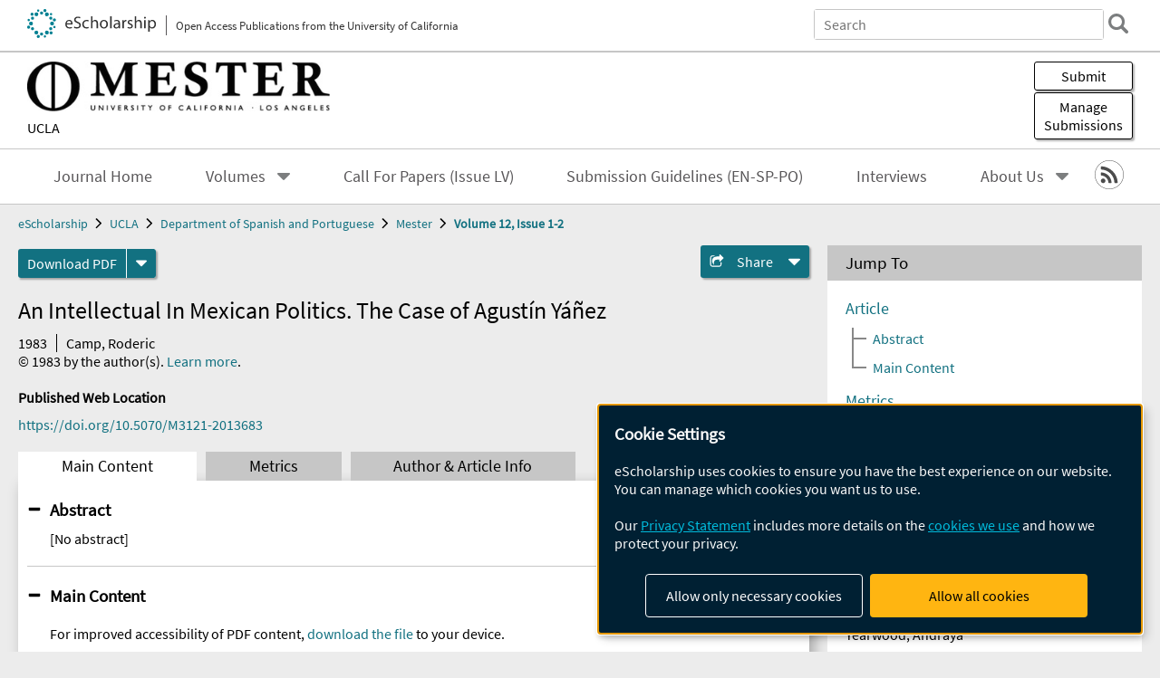

--- FILE ---
content_type: text/html; charset=UTF-8
request_url: https://escholarship.org/uc/item/0js3h7cd
body_size: 2427
content:
<!DOCTYPE html>
<html lang="en">
<head>
    <meta charset="utf-8">
    <meta name="viewport" content="width=device-width, initial-scale=1">
    <title></title>
    <style>
        body {
            font-family: "Arial";
        }
    </style>
    <script type="text/javascript">
    window.awsWafCookieDomainList = [];
    window.gokuProps = {
"key":"AQIDAHjcYu/GjX+QlghicBgQ/[base64]",
          "iv":"D549pQFHLgAAA1YO",
          "context":"l0HThk3KJseFOVrAMi1k1MsdzXxz1hr+tg96Ds87FSG/MeJETz5Yg4HbzgGRVNPBB/e8fM2srdbw0w/[base64]/UcvMC8Hj35W3KWoHPfe9BkaKF9ZOKMv3h+EgDjYySqroEAxhlQ1S3/K+ukUW9zwJWeB9E/4/eqS0IGX7FmdIuvCmBNJvYXbF0P0P7eiYo2dmhkhlRYQG3gyYCktMFHX1NWMDgQXPrjDqn31fKVN/CkWaDiXynxoQ9+4RRktVQOM1u7Ly5aMDg82yjnco0kgBVzwuyMp5/cZypjqX/Y7c1BsFpKRYkGqN4IxSqwok53PUfAUQBcj1UDMOrC38gSuRkbArprf+Yv8/+iepnlgLMbXHPWx6qZqvFpNWsP8a970Up6plOefYgebyodYwlz6+zPFsd9t6CGba22YzjTHjy2cgQ4DZa6afzg0H1YK3ArYuc9eW02PGxe2+HjBrPhR6T3+ZfuV8/EEBqX2Lv6BXUzR9W2VkltFbCmPO5TyXtPg+ki21tJCSqwTM5LwZCOFntRhulzxPZXzA5fErhxhxpEDVyDhVKP9cJ/jr6Lhw=="
};
    </script>
    <script src="https://5ec2a1ad32dc.d0db0a30.us-east-2.token.awswaf.com/5ec2a1ad32dc/60ea1a4c1295/553dc510dcaf/challenge.js"></script>
</head>
<body>
    <div id="challenge-container"></div>
    <script type="text/javascript">
        AwsWafIntegration.saveReferrer();
        AwsWafIntegration.checkForceRefresh().then((forceRefresh) => {
            if (forceRefresh) {
                AwsWafIntegration.forceRefreshToken().then(() => {
                    window.location.reload(true);
                });
            } else {
                AwsWafIntegration.getToken().then(() => {
                    window.location.reload(true);
                });
            }
        });
    </script>
    <noscript>
        <h1>JavaScript is disabled</h1>
        In order to continue, we need to verify that you're not a robot.
        This requires JavaScript. Enable JavaScript and then reload the page.
    </noscript>
</body>
</html>

--- FILE ---
content_type: text/html;charset=utf-8
request_url: https://escholarship.org/uc/item/0js3h7cd
body_size: 4826
content:
<!DOCTYPE html>
<html lang="en" class="no-js">
<head>
  <meta charset="UTF-8">
  <meta name="viewport" content="width=device-width, initial-scale=1.0, user-scalable=yes">
  <title>An Intellectual In Mexican Politics. The Case of Agustín Yáñez</title>
  <meta id="meta-title" property="citation_title" content="An Intellectual In Mexican Politics. The Case of Agustín Yáñez"/>
  <meta id="og-title" property="og:title" content="An Intellectual In Mexican Politics. The Case of Agustín Yáñez"/>
  <meta name="twitter:widgets:autoload" content="off"/>
  <meta name="twitter:dnt" content="on"/>
  <meta name="twitter:widgets:csp" content="on"/>
  <meta name="google-site-verification" content="lQbRRf0vgPqMbnbCsgELjAjIIyJjiIWo917M7hBshvI"/>
  <meta id="meta-abstract" name="citation_abstract" content="[No abstract]"/>
  <meta id="meta-description" name="description" content="Author(s): Camp, Roderic | Abstract: [No abstract]"/>
  <meta id="og-description" name="og:description" content="Author(s): Camp, Roderic | Abstract: [No abstract]"/>
  <meta id="og-image" property="og:image" content="https://escholarship.org/images/escholarship-facebook2.jpg"/>
  <meta id="og-image-width" property="og:image:width" content="1242"/>
  <meta id="og-image-height" property="og:image:height" content="1242"/>
  <meta id="meta-author0" name="citation_author" content="Camp, Roderic"/>
  <meta id="meta-publication_date" name="citation_publication_date" content="1983"/>
  <meta id="meta-doi" name="citation_doi" content="10.5070/M3121-2013683"/>
  <meta id="meta-journal_title" name="citation_journal_title" content="Mester"/>
  <meta id="meta-volume" name="citation_volume" content="12"/>
  <meta id="meta-issue" name="citation_issue" content="1-2"/>
  <meta id="meta-online_date" name="citation_online_date" content="2012-09-19"/>
  <meta id="meta-pdf_url" name="citation_pdf_url" content="https://escholarship.org/content/qt0js3h7cd/qt0js3h7cd.pdf"/>
  <link rel="canonical" href="https://escholarship.org/uc/item/0js3h7cd"/>
  <link rel="stylesheet" href="/css/main-e2f26f3825f01f93.css">
  <noscript><style> .jsonly { display: none } </style></noscript>
  <!-- Matomo -->
  <!-- Initial tracking setup. SPA tracking configured in MatomoTracker.jsx -->
  <script type="text/plain" data-type="application/javascript" data-name="matomo">
    var _paq = window._paq = window._paq || [];
    /* tracker methods like "setCustomDimension" should be called before "trackPageView" */
    _paq.push(['trackPageView']);
    _paq.push(['enableLinkTracking']);
    (function() {
      var u="//matomo.cdlib.org/";
      _paq.push(['setTrackerUrl', u+'matomo.php']);
      _paq.push(['setSiteId', '7']);
      var d=document, g=d.createElement('script'), s=d.getElementsByTagName('script')[0];
      g.async=true; g.src=u+'matomo.js'; s.parentNode.insertBefore(g,s);
      console.log('*** MATOMO LOADED ***');
    })();
  </script>
  <!-- End Matomo Code -->

</head>
<body>
  
<div id="main"><div data-reactroot=""><div class="body"><a href="#maincontent" class="c-skipnav">Skip to main content</a><div><div><header id="#top" class="c-header"><a class="c-header__logo2" href="/"><picture><source srcSet="/images/logo_eschol-small.svg" media="(min-width: 870px)"/><img src="/images/logo_eschol-mobile.svg" alt="eScholarship"/></picture><div class="c-header__logo2-tagline">Open Access Publications from the University of California</div></a><div class="c-header__search"><form class="c-search2"><div class="c-search2__inputs"><div class="c-search2__form"><label class="c-search2__label" for="global-search">Search eScholarship</label><input type="search" name="q" id="global-search" class="c-search2__field" placeholder="Search" autoComplete="off" autoCapitalize="off"/></div><fieldset><legend>Refine Search</legend><div class="c-search2__refine"><input type="radio" id="c-search2__refine-eschol" name="searchType" value="eScholarship" checked=""/><label for="c-search2__refine-eschol">All of eScholarship</label><input type="radio" id="c-search2__refine-campus" name="searchType" value="mester"/><label for="c-search2__refine-campus">This <!-- -->Journal</label><input type="hidden" name="searchUnitType" value="journals"/></div></fieldset></div><button type="submit" class="c-search2__submit-button" aria-label="search"></button><button type="button" class="c-search2__search-close-button" aria-label="close search field"></button></form></div><button class="c-header__search-open-button" aria-label="open search field"></button></header></div><div class="
      c-subheader
      has-banner
      is-wide
      has-campus-label
      is-black
    " style="background-color:#ffffff"><a class="c-subheader__title" href="/uc/mester"><h1>Mester</h1></a><a class="c-subheader__banner" href="/uc/mester"><img src="/cms-assets/3a897d1ff6548d5158dd0f086cbcdc92ccff25e5fcc8e963f080df08dac984ba" alt="Mester banner"/></a><a class="c-subheader__campus" href="/uc/ucla">UCLA</a><div id="wizardModalBase" class="c-subheader__buttons"><button id="wizardlyDeposit" class="o-button__3">Submit</button><div class="c-modal"></div><button id="wizardlyManage" class="o-button__3">Manage<span class="c-subheader__button-fragment">Submissions</span></button><div class="c-modal"></div></div></div><div class="c-navbar"><nav class="c-nav"><details open="" class="c-nav__main"><summary class="c-nav__main-button">Menu</summary><ul class="c-nav__main-items"><li><a href="/uc/mester">Journal Home</a></li><li><details class="c-nav__sub"><summary class="c-nav__sub-button">Volumes</summary><div class="c-nav__sub-items"><button class="c-nav__sub-items-button" aria-label="return to menu">Main Menu</button><ul><li><a href="/uc/mester/54/0">Volume 54, 2025</a></li><li><a href="/uc/mester/53/0">Volume 53, 2024</a></li><li><a href="/uc/mester/52/1">Volume 52, 2023</a></li><li><a href="/uc/mester/51/0">Volume 51, 2022</a></li><li><a href="/uc/mester/50/0">Volume 50, 2021</a></li><li><a href="/uc/mester/49/1">Volume 49, 2020</a></li><li><a href="/uc/mester/48/1">Volume 48, 2019</a></li><li><a href="/uc/mester/47/1">Volume 47, 2018</a></li><li><a href="/uc/mester/45/1">Volume 45, 2017</a></li><li><a href="/uc/mester/44/1">Volume 44, 2016</a></li><li><a href="/uc/mester/43/1">Volume 43, 2014</a></li><li><a href="/uc/mester/42/1">Volume 42, 2013</a></li><li><a href="/uc/mester/41/1">Volume 41, 2012</a></li><li><a href="/uc/mester/40/1">Volume 40, 2011</a></li><li><a href="/uc/mester/39/1">Volume 39, 2010</a></li><li><a href="/uc/mester/38/1">Volume 38, 2010</a></li><li><a href="/uc/mester/37/1">Volume 37, 2008</a></li><li><a href="/uc/mester/36/1">Volume 36, 2007</a></li><li><a href="/uc/mester/35/1">Volume 35, 2006</a></li><li><a href="/uc/mester/34/1">Volume 34, 2005</a></li><li><a href="/uc/mester/33/1">Volume 33, 2004</a></li><li><a href="/uc/mester/32/1">Volume 32, 2003</a></li><li><a href="/uc/mester/31/1">Volume 31, 2003</a></li><li><a href="/uc/mester/30/1">Volume 30, 2001</a></li><li><a href="/uc/mester/29/1">Volume 29, 2000</a></li><li><a href="/uc/mester/28/1">Volume 28, 1999</a></li><li><a href="/uc/mester/27/1">Volume 27, 1998</a></li><li><a href="/uc/mester/26/1">Volume 26, 1997</a></li><li><a href="/uc/mester/25/1">Volume 25, 1996</a></li><li><a href="/uc/mester/24/2">Volume 24, Issue 2, 1995</a></li><li><a href="/uc/mester/24/1">Volume 24, Issue 1, 1995</a></li><li><a href="/uc/mester/23/2">Volume 23, Issue 2, 1994</a></li><li><a href="/uc/mester/22/2">Volume 22, Issue 2, 1993</a></li><li><a href="/uc/mester/22/1">Volume 22, Issue 1, 1993</a></li><li><a href="/uc/mester/21/2">Volume 21, Issue 2, 1992</a></li><li><a href="/uc/mester/21/1">Volume 21, Issue 1, 1992</a></li><li><a href="/uc/mester/20/2">Volume 20, Issue 2, 1991</a></li><li><a href="/uc/mester/20/1">Volume 20, Issue 1, 1991</a></li><li><a href="/uc/mester/19/2">Volume 19, Issue 2, 1990</a></li><li><a href="/uc/mester/19/1">Volume 19, Issue 1, 1990</a></li><li><a href="/uc/mester/18/2">Volume 18, Issue 2, 1989</a></li><li><a href="/uc/mester/18/1">Volume 18, Issue 1, 1989</a></li><li><a href="/uc/mester/17/2">Volume 17, Issue 2, 1988</a></li><li><a href="/uc/mester/17/1">Volume 17, Issue 1, 1988</a></li><li><a href="/uc/mester/16/2">Volume 16, Issue 2, 1987</a></li><li><a href="/uc/mester/16/1">Volume 16, Issue 1, 1987</a></li><li><a href="/uc/mester/15/2">Volume 15, Issue 2, 1986</a></li><li><a href="/uc/mester/15/1">Volume 15, Issue 1, 1986</a></li><li><a href="/uc/mester/14/2">Volume 14, Issue 2, 1986</a></li><li><a href="/uc/mester/14/1">Volume 14, Issue 1, 1986</a></li><li><a href="/uc/mester/13/2">Volume 13, Issue 2, 1984</a></li><li><a href="/uc/mester/13/1">Volume 13, Issue 1, 1984</a></li><li><a href="/uc/mester/12/1-2">Volume 12, Issue 1-2, 1983</a></li><li><a href="/uc/mester/11/2">Volume 11, Issue 2, 1982</a></li><li><a href="/uc/mester/11/1">Volume 11, Issue 1, 1982</a></li><li><a href="/uc/mester/10/1">Volume 10, Issue 1, 1981</a></li><li><a href="/uc/mester/9/2">Volume 9, Issue 2, 1980</a></li><li><a href="/uc/mester/9/1">Volume 9, Issue 1, 1980</a></li><li><a href="/uc/mester/8/2">Volume 8, Issue 2, 1979</a></li><li><a href="/uc/mester/7/1">Volume 7, Issue 1, 1978</a></li><li><a href="/uc/mester/6/2">Volume 6, Issue 2, 1977</a></li><li><a href="/uc/mester/5/2">Volume 5, Issue 2, 1975</a></li><li><a href="/uc/mester/5/1">Volume 5, Issue 1, 1974</a></li><li><a href="/uc/mester/4/2">Volume 4, Issue 2, 1974</a></li><li><a href="/uc/mester/4/1">Volume 4, Issue 1, 1973</a></li><li><a href="/uc/mester/3/2">Volume 3, Issue 2, 1973</a></li><li><a href="/uc/mester/2/1">Volume 2, Issue 1, 1971</a></li><li><a href="/uc/mester/1/0">Volume 1, Issue 0, 1970</a></li></ul></div></details></li><li><a href="/uc/mester/call">Call For Papers (Issue LV)</a></li><li><a href="/uc/mester/submissionguidelines">Submission Guidelines (EN-SP-PO)</a></li><li><a href="/uc/mester/interviews">Interviews</a></li><li><details class="c-nav__sub"><summary class="c-nav__sub-button">About Us</summary><div class="c-nav__sub-items"><button class="c-nav__sub-items-button" aria-label="return to menu">Main Menu</button><ul><li><a href="/uc/mester/editorial_board">Editorial Board 2025-2026</a></li><li><a href="/uc/mester/aboutus">About Us</a></li><li><a href="http://www.archive.org/details/mester_journal">Archive</a></li><li><a href="http://www.spanport.ucla.edu/">Departmental Website</a></li><li><a href="/uc/mester/contactus">Contact Us</a></li><li><a href="/uc/mester/policies">Policies</a></li></ul></div></details></li></ul></details></nav><div class="c-socialicons"><a href="/rss/unit/mester"><img src="/images/logo_rss-circle-black.svg" alt="RSS"/></a></div></div><nav class="c-breadcrumb"><ul><li><a href="/">eScholarship</a></li><li><a href="/uc/ucla">UCLA</a></li><li><a href="/uc/ucla_spanport">Department of Spanish and Portuguese</a></li><li><a href="/uc/mester">Mester</a></li><li><a class="c-breadcrumb-link--active" href="/uc/mester/12/1-2">Volume 12, Issue 1-2</a></li></ul></nav><div class="c-columns--sticky-sidebar"><main id="maincontent"><div><div class="c-itemactions"><div class="o-download"><a href="/content/qt0js3h7cd/qt0js3h7cd.pdf" class="o-download__button" download="eScholarship UC item 0js3h7cd.pdf">Download <!-- -->PDF</a><details class="o-download__formats"><summary aria-label="formats"></summary><div><ul class="o-download__nested-menu"><li class="o-download__nested-list1">Main<ul><li><a href="/content/qt0js3h7cd/qt0js3h7cd.pdf" download="eScholarship UC item 0js3h7cd.pdf">PDF</a></li></ul></li></ul></div></details></div><details class="c-share"><summary><span>Share</span></summary><div><div class="c-share__list"><a class="c-share__email" href="">Email</a><a class="c-share__facebook" href="">Facebook</a></div></div></details></div></div><h2 class="c-tabcontent__main-heading" tabindex="-1"><div class="c-clientmarkup">An Intellectual In Mexican Politics. The Case of Agustín Yáñez</div></h2><div class="c-authorlist"><time class="c-authorlist__year">1983</time><ul class="c-authorlist__list u-truncate-lines"><li class="c-authorlist__begin"><a href="/search/?q=author%3ACamp%2C%20Roderic">Camp, Roderic</a> </li></ul><div class="c-authorlist__copyright">© <!-- -->1983<!-- --> by the author(s). <a href="https://escholarship.org/terms">Learn more</a>.</div></div><div class="c-pubinfo"><div class="pub-links-container"><h2 class="c-pubinfo__location-heading">Published Web Location</h2><a href="https://doi.org/10.5070/M3121-2013683" class="c-pubinfo__link">https://doi.org/10.5070/M3121-2013683</a></div></div><div class="c-tabs"><div class="c-tabs__tabs"><button class="c-tabs__button-more" aria-label="Show all tabs">...</button><button class="c-tabs__button--active">Main Content</button><button class="c-tabs__button">Metrics</button><button class="c-tabs__button">Author &amp; <!-- -->Article<!-- --> Info</button></div><div class="c-tabs__content"><div class="c-tabcontent"><a name="article_abstract"></a><details class="c-togglecontent" open=""><summary>Abstract</summary><div id="abstract-text"><div class="c-clientmarkup"><p>[No abstract]</p></div></div></details></div><p><br/></p></div></div></main><aside><section class="o-columnbox1"><header><h2>Jump To</h2></header><div class="c-jump"><a href="/uc/item/0js3h7cd">Article</a><ul class="c-jump__tree" aria-labelledby="c-jump__label"><li><a href="/uc/item/0js3h7cd">Abstract</a></li><li><a href="/uc/item/0js3h7cd">Main Content</a></li></ul><ul class="c-jump__siblings"><li><a href="/uc/item/0js3h7cd">Metrics</a></li><li><a href="/uc/item/0js3h7cd">Author &amp; <!-- -->Article<!-- --> Info</a></li></ul></div></section><div><section class="o-columnbox1"><header><h2>Related Items</h2></header><ul class="c-relateditems"><li><h3><a class="o-textlink__secondary" href="/uc/item/11n361m4"><div class="c-clientmarkup">A Grande Contradição da América do Sul Lusófona: De quem são as verdades vividas que não estamos a contar?&nbsp;Uma análise comparativa de <em>Cidade de Deus</em> (2002), de Meirelles, e <em>Afro-Paradise</em> (2016), de Smith</div></a></h3><div class="c-authorlist"><ul class="c-authorlist__list u-truncate-lines" style="--line-clamp-lines:2"><li class="c-authorlist__begin"><a href="/search/?q=author%3AYearwood%2C%20Andraya">Yearwood, Andraya</a> </li></ul></div></li><li><h3><a class="o-textlink__secondary" href="/uc/item/16d1z7v1"><div class="c-clientmarkup">Vengeful Bodies: Representing Femicide in Latin American Culture</div></a></h3><div class="c-authorlist"><ul class="c-authorlist__list u-truncate-lines" style="--line-clamp-lines:2"><li class="c-authorlist__begin"><a href="/search/?q=author%3AArimany%2C%20Vivian">Arimany, Vivian</a> </li></ul></div></li><li><h3><a class="o-textlink__secondary" href="/uc/item/1pt0m290"><div class="c-clientmarkup">Introduction</div></a></h3><div class="c-authorlist"><ul class="c-authorlist__list u-truncate-lines" style="--line-clamp-lines:2"><li class="c-authorlist__begin"><a href="/search/?q=author%3ACarvalho%2C%20Icaro">Carvalho, Icaro</a> </li></ul></div></li><li><h3><a class="o-textlink__secondary" href="/uc/item/1s47j57b"><div class="c-clientmarkup">No‑estética: imaterialidades, oscuridades y anonimia en el arte contemporáneo</div></a></h3><div class="c-authorlist"><ul class="c-authorlist__list u-truncate-lines" style="--line-clamp-lines:2"><li class="c-authorlist__begin"><a href="/search/?q=author%3APerez%20Pessoa%2C%20Diego">Perez Pessoa, Diego</a> </li></ul></div></li><li><h3><a class="o-textlink__secondary" href="/uc/item/1x29n8vr"><div class="c-clientmarkup">Configurações do espaço queer e a (re)escrita da história em vila mathusa (2022)</div></a></h3><div class="c-authorlist"><ul class="c-authorlist__list u-truncate-lines" style="--line-clamp-lines:2"><li class="c-authorlist__begin"><a href="/search/?q=author%3ABraga%2C%20Elisa">Braga, Elisa</a> </li></ul></div></li></ul></section></div></aside></div></div><div><div class="c-toplink"><a href="javascript:window.scrollTo(0, 0)">Top</a></div><footer class="c-footer"><nav class="c-footer__nav"><ul><li><a href="/">Home</a></li><li><a href="/aboutEschol">About eScholarship</a></li><li><a href="/campuses">Campus Sites</a></li><li><a href="/ucoapolicies">UC Open Access Policy</a></li><li><a href="/publishing">eScholarship Publishing</a></li><li><a href="https://www.cdlib.org/about/accessibility.html">Accessibility</a></li><li><a href="/privacypolicy">Privacy Statement</a></li><li><a href="/policies">Site Policies</a></li><li><a href="/terms">Terms of Use</a></li><li><a href="/login"><strong>Admin Login</strong></a></li><li><a href="https://help.escholarship.org"><strong>Help</strong></a></li></ul></nav><div class="c-footer__logo"><a href="/"><img class="c-lazyimage" data-src="/images/logo_footer-eschol.svg" alt="eScholarship, University of California"/></a></div><div class="c-footer__copyright">Powered by the<br/><a href="http://www.cdlib.org">California Digital Library</a><br/>Copyright © 2017<br/>The Regents of the University of California</div></footer></div></div></div></div>
  <script src="/js/vendors~app-bundle-2fe992be5bdff454dc27.js"></script>
  <script src="/js/app-bundle-ed8f2b484c2762d626d4.js"></script>
</body>
</html>
